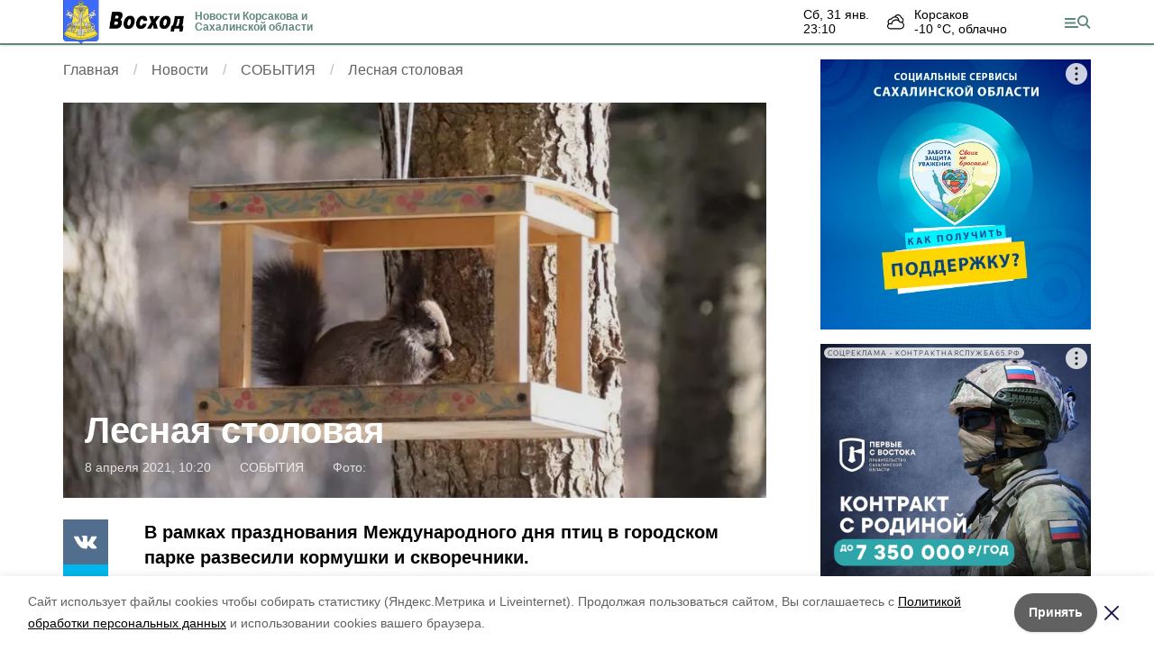

--- FILE ---
content_type: text/html; charset=utf-8
request_url: https://xn--65-dlci3cau6a.xn--p1ai/news/events/2021-04-08/lesnaya-stolovaya-322838
body_size: 12431
content:
<!DOCTYPE html><html lang="ru" translate="no"><head><script>window.yaContextCb = window.yaContextCb || []</script><script src="https://yandex.ru/ads/system/context.js" async=""></script><meta charSet="utf-8"/><script>(window.smiq = window.smiq || []).push();</script><link rel="icon" href="https://xn--65-dlci3cau6a.xn--p1ai/attachments/33a8eed5ea0d725170c50961020c07992a0e11a3/store/23508c549e9bfb4f5818aeeb257e8914e8147e45640d0de85e508169886c/%D0%92%D0%BE%D1%81%D1%85%D0%BE%D0%B465_favicon.ico" type="image/x-icon"/><style>:root {
            --active-color: #5e877d;
            --active-color-red: 94;
            --active-color-green: 135;
            --active-color-blue: 125;
            --links-color: #5199FF}</style><meta name="viewport" content="width=1250"/><meta name="robots" content="max-image-preview:large"/><meta name="yandex-verification" content="bf109cf0dd9b7b0f"/><meta name="google-site-verification" content="s5VCy2P4Vf2GQEOIotsnrp7g8j2EmnXEjfcP0jyiPLA"/><meta property="og:url" content="https://xn--65-dlci3cau6a.xn--p1ai/news/events/2021-04-08/lesnaya-stolovaya-322838"/><meta property="og:type" content="article"/><link rel="canonical" href="https://xn--65-dlci3cau6a.xn--p1ai/news/events/2021-04-08/lesnaya-stolovaya-322838"/><meta name="keywords" content="Сахалин, Курилы, Корсаков, Сахалинская область, новости, происшествия, политика, экономика"/><title>Лесная столовая</title><meta property="og:title" content="Лесная столовая"/><meta property="og:description" content="В рамках празднования Международного дня птиц в городском парке развесили кормушки и скворечники."/><meta name="description" content="В рамках празднования Международного дня птиц в городском парке развесили кормушки и скворечники."/><meta name="twitter:card" content="summary_large_image"/><meta name="twitter:image" content="https://xn--65-dlci3cau6a.xn--p1ai/attachments/8b30d8d9b0dac4083084d0afafbc9dab7b78b216/store/crop/0/53/1024/576/800/0/0/0/3a8f18d6a7dec3a0cee846004b4284288890b628228670d99491e70241f1/3a8f18d6a7dec3a0cee846004b4284288890b628228670d99491e70241f1.webp"/><meta property="vk:image" content="/attachments/8b30d8d9b0dac4083084d0afafbc9dab7b78b216/store/crop/0/53/1024/576/800/0/0/0/3a8f18d6a7dec3a0cee846004b4284288890b628228670d99491e70241f1/3a8f18d6a7dec3a0cee846004b4284288890b628228670d99491e70241f1.webp"/><meta property="twitter:image" content="/attachments/8b30d8d9b0dac4083084d0afafbc9dab7b78b216/store/crop/0/53/1024/576/800/0/0/0/3a8f18d6a7dec3a0cee846004b4284288890b628228670d99491e70241f1/3a8f18d6a7dec3a0cee846004b4284288890b628228670d99491e70241f1.webp"/><meta property="og:image" content="/attachments/8b30d8d9b0dac4083084d0afafbc9dab7b78b216/store/crop/0/53/1024/576/800/0/0/0/3a8f18d6a7dec3a0cee846004b4284288890b628228670d99491e70241f1/3a8f18d6a7dec3a0cee846004b4284288890b628228670d99491e70241f1.webp"/><link rel="amphtml" href="https://xn--65-dlci3cau6a.xn--p1ai/news/events/2021-04-08/lesnaya-stolovaya-322838?amp=1"/><meta name="next-head-count" content="22"/><link rel="preload" href="/_next/static/css/de4096dd5eb11478.css" as="style"/><link rel="stylesheet" href="/_next/static/css/de4096dd5eb11478.css" data-n-g=""/><link rel="preload" href="/_next/static/css/6414f302e2e94ccf.css" as="style"/><link rel="stylesheet" href="/_next/static/css/6414f302e2e94ccf.css" data-n-p=""/><noscript data-n-css=""></noscript><script defer="" nomodule="" src="/_next/static/chunks/polyfills-5cd94c89d3acac5f.js"></script><script defer="" src="/_next/static/chunks/1918.633a8afb016d533e.js"></script><script src="/_next/static/chunks/webpack-f28888b0a171f1d1.js" defer=""></script><script src="/_next/static/chunks/framework-568b840ecff66744.js" defer=""></script><script src="/_next/static/chunks/main-b3fb2db701131c64.js" defer=""></script><script src="/_next/static/chunks/pages/_app-065a702d85c4133e.js" defer=""></script><script src="/_next/static/chunks/6494-ca74cae10c649906.js" defer=""></script><script src="/_next/static/chunks/1729-096ded6f34541eb3.js" defer=""></script><script src="/_next/static/chunks/8420-d4c752df935386d9.js" defer=""></script><script src="/_next/static/chunks/9108-4d75816dd5fd1450.js" defer=""></script><script src="/_next/static/chunks/pages/news/%5Brubric%5D/%5Bdate%5D/%5Bslug%5D-155651f6efe69ef3.js" defer=""></script><script src="/_next/static/vyONaT8uzIH1UMECvk0FA/_buildManifest.js" defer=""></script><script src="/_next/static/vyONaT8uzIH1UMECvk0FA/_ssgManifest.js" defer=""></script><script src="/_next/static/vyONaT8uzIH1UMECvk0FA/_middlewareManifest.js" defer=""></script></head><body data-desktop="1"><div id="__next"><div class="Topline_topline__K_Puu"><div class="container Topline_toplineContainer__5knLr"><div class="flex items-center"><a class="Topline_logo__jPjtC" href="/"><img src="https://xn--65-dlci3cau6a.xn--p1ai/attachments/fc9c4e35aa2a3a29c03ca8d6e6142b97f9dc34ca/store/05ad2eee388062d55f7a68ed419c0b3823cc0dbec624585ebda8b63f3a81/%D0%92%D0%BE%D1%81%D1%85%D0%BE%D0%B465_logo.png" alt="Восход"/></a><a href="/"><div class="Topline_slogan__bnhhE">Новости Корсакова и Сахалинской области</div></a></div><div class="flex items-center"><div class=""><div class="flex lg:mr-16 leading-tight text-sm"><div class="mr-5 "><div class="first-letter:capitalize">сб, 31 янв.</div><div class="font-medium">23:10</div></div><div class="WeatherWidget_icon__bSe7F" data-icon="clouds"><div>Корсаков</div><div class="font-medium">-10<!-- --> °С, <!-- -->облачно</div></div></div></div><button type="button" class="Topline_menuTrigger__Pa86v"></button></div></div></div><div class="flex justify-center" data-slug="banner_1" data-provider="adfox"></div><div class="Layout_layout__sE9jW"><button class="fixed right-4 bottom-4 text-white bg-active font-medium text-lg py-2 px-4" style="z-index:2">Лента новостей</button><div id="matter-0"><section class="cols"><div><nav aria-label="breadcrumb"><ol class="Breadcrumbs_breadcrumbs__uFbGd" itemscope="" itemType="https://schema.org/BreadcrumbList"><li class="Breadcrumbs_breadcrumb__msZPM" itemProp="itemListElement" itemscope="" itemType="https://schema.org/ListItem"><a itemProp="item" href="/"><span itemProp="name">Главная</span></a><meta itemProp="position" content="1"/></li><li class="Breadcrumbs_breadcrumb__msZPM" itemProp="itemListElement" itemscope="" itemType="https://schema.org/ListItem"><a itemProp="item" href="/news"><span itemProp="name">Новости</span></a><meta itemProp="position" content="2"/></li><li class="Breadcrumbs_breadcrumb__msZPM" itemProp="itemListElement" itemscope="" itemType="https://schema.org/ListItem"><a itemProp="item" href="/news/events"><span itemProp="name">СОБЫТИЯ</span></a><meta itemProp="position" content="3"/></li><li class="Breadcrumbs_breadcrumb__msZPM" itemProp="itemListElement" itemscope="" itemType="https://schema.org/ListItem"><span itemProp="name">Лесная столовая</span><meta itemProp="position" content="4"/></li></ol></nav><div class="TopImage_top__VrxMK"><div class="TopImage_imgContainer__Za_2P"><div><div style="filter:brightness(90%)" class="relative overflow-hidden h-0 pb-[56.25%] bg-gray-100"><img src="/attachments/8b30d8d9b0dac4083084d0afafbc9dab7b78b216/store/crop/0/53/1024/576/800/0/0/0/3a8f18d6a7dec3a0cee846004b4284288890b628228670d99491e70241f1/3a8f18d6a7dec3a0cee846004b4284288890b628228670d99491e70241f1.webp" alt="Лесная столовая" loading="eager" class="absolute left-0 top-0 w-full h-full object-cover" style="filter:blur(10px)"/><img src="/attachments/8b30d8d9b0dac4083084d0afafbc9dab7b78b216/store/crop/0/53/1024/576/800/0/0/0/3a8f18d6a7dec3a0cee846004b4284288890b628228670d99491e70241f1/3a8f18d6a7dec3a0cee846004b4284288890b628228670d99491e70241f1.webp" alt="Лесная столовая" loading="eager" class="absolute left-0 top-0 w-full h-full object-center object-contain"/></div></div><script type="application/ld+json">{"@context":"https://schema.org","@type":"ImageObject","contentUrl":"https://xn--65-dlci3cau6a.xn--p1ai/attachments/f6fb86d23d896ccb75650e3189e8ce97a9fa0289/store/crop/0/53/1024/576/1600/0/0/0/3a8f18d6a7dec3a0cee846004b4284288890b628228670d99491e70241f1/3a8f18d6a7dec3a0cee846004b4284288890b628228670d99491e70241f1.webp","representativeOfPage":true,"caption":"Лесная столовая","creator":{"@type":"Organization","name":"Информационный портал Восход"},"copyrightHolder":{"@type":"Organization","name":"Информационный портал Восход"},"creditText":"Фото: Восход","uploadDate":"2021-04-08","width":1600,"height":900}</script><div class="TopImage_text__3mlEz"><h1 class="TopImage_title__nR0wM">Лесная столовая</h1><div class="TopImage_meta__3pOZc"><span>8 апреля 2021, 10:20</span><span>СОБЫТИЯ</span><div><span>Фото: <!-- --> <!-- --> </span></div></div></div></div></div><div class="cm-content-cols"><div class="SingleMatter_stickyBlock__pFHYm"><div class="SingleMatter_controlBlock__6X6_o"><div class="Share_share__PseDP"><div><button type="button" class="Share_item___A_F4  Share_vk__C9V3k"></button><button type="button" class="Share_item___A_F4  Share_tw__Xr_Ml"></button><button type="button" class="Share_item___A_F4  Share_ok__5gAEO"></button><button type="button" class="Share_item___A_F4  Share_wa__qv5a0"></button><button type="button" class="Share_item___A_F4  Share_max__n4We7"></button></div></div></div></div><div><h2 class="cm-subtitle">В рамках празднования Международного дня птиц в городском парке развесили кормушки и скворечники.</h2><div><div class="mb-6"><div class="Common_common__MfItd"><span>Трудолюбивые школьники помогают обитателям леса. Так, 31 марта в лесо­парковой зоне обновлены 8 кормушек и 8 скворечников, которые пришли на смену поломанным и непригодным. Ори­гинальные «птичьи домики» появились в парке культуры и отдыха еще в прошлом году. В рамках экологического конкурса «Лесная столовая» руками жителей изго­товлено 170 работ, которые постепенно сменяют друг друга. Совместную эколо­гическую акцию провели работники уч­реждения и школьные трудовые бригады. </span></div></div><div class="mb-6"><div class="Common_common__MfItd"><span>– Так дети и подростки познают окру­жающий мир, становятся более от­ветственными и понимают, что вносят свой вклад в доброе дело. Ведь любить природу – это не только восхищаться ее красотой, но и относиться к ней бе­режно, уважительно, созидательно, – отметила культорганизатор парка Юлия Морозова.</span></div></div><div class="mb-6"><div class="Common_common__MfItd"><span>Свои весенние каникулы пятеро школь­ников решили провести с пользой. По направлению от Корсаковского центра занятости населения они трудоустрои­лись в парк, где оказывали посильную помощь. Ребята собирали мусор, расчи­щали снег на клумбах, чтобы растениям было легче пробиться, а также заботи­лись о наполнении птичьих кормушек.</span></div></div><div class="mb-6"><div class="Common_common__MfItd"><span>Каждый день, прежде чем приступить к выполнению своих обязанностей, со школьниками проводят инструктаж по соблюдению техники безопасности, а также беседы на экологические темы.</span></div></div><div class="mb-6"><div class="Common_common__MfItd"><span>– Я работаю с четырнадцати лет, но в основном летом. В этом году решила и время весенних каникул задействовать. Считаю, что это хорошая возможность не только заработать деньги, но и быть полезной. В парке я тружусь впервые, мне нравится, что мы находимся на свежем воздухе и заботимся о братьях наших меньших, облагораживаем тер­риторию, – делится одиннадцатикласс­ница вечерней школы Полина Токар.</span></div></div><div class="mb-6"><div class="Common_common__MfItd"><span>Скворечники и кормушки развешены по всей территории парка. Закреплены они на веревках, чтобы не навредить деревьям. После того как все лесные «домики» нашли свое место, их напол­нили семенами и орехами. По просьбе жителей округа разработан и установ­лен стенд, где представлена полезная информация о том, чем можно кормить птиц и белок. </span></div></div><div class="mb-6"><div class="Common_common__MfItd"><span><em>Ксения БЕСПОЛУДЕННОВА</em></span></div></div></div><div class="my-4 text-sm"><span class="mr-2">Авторы:</span><span class="mr-2">ADMIN admin</span></div><div class="my-6 flex flex-col gap-6"><div class="flex gap-4 items-center justify-between"><div>Понравилась статья?</div><div class="flex items-center gap-1"><svg width="20" height="20" viewBox="0 0 24 24" fill="#f5bc12" stroke="#f5bc12" stroke-width="2" stroke-linecap="round" stroke-linejoin="round"><path d="M11.525 2.295a.53.53 0 0 1 .95 0l2.31 4.679a2.123 2.123 0 0 0 1.595 1.16l5.166.756a.53.53 0 0 1 .294.904l-3.736 3.638a2.123 2.123 0 0 0-.611 1.878l.882 5.14a.53.53 0 0 1-.771.56l-4.618-2.428a2.122 2.122 0 0 0-1.973 0L6.396 21.01a.53.53 0 0 1-.77-.56l.881-5.139a2.122 2.122 0 0 0-.611-1.879L2.16 9.795a.53.53 0 0 1 .294-.906l5.165-.755a2.122 2.122 0 0 0 1.597-1.16z"></path></svg><svg width="20" height="20" viewBox="0 0 24 24" fill="#f5bc12" stroke="#f5bc12" stroke-width="2" stroke-linecap="round" stroke-linejoin="round"><path d="M11.525 2.295a.53.53 0 0 1 .95 0l2.31 4.679a2.123 2.123 0 0 0 1.595 1.16l5.166.756a.53.53 0 0 1 .294.904l-3.736 3.638a2.123 2.123 0 0 0-.611 1.878l.882 5.14a.53.53 0 0 1-.771.56l-4.618-2.428a2.122 2.122 0 0 0-1.973 0L6.396 21.01a.53.53 0 0 1-.77-.56l.881-5.139a2.122 2.122 0 0 0-.611-1.879L2.16 9.795a.53.53 0 0 1 .294-.906l5.165-.755a2.122 2.122 0 0 0 1.597-1.16z"></path></svg><svg width="20" height="20" viewBox="0 0 24 24" fill="#f5bc12" stroke="#f5bc12" stroke-width="2" stroke-linecap="round" stroke-linejoin="round"><path d="M11.525 2.295a.53.53 0 0 1 .95 0l2.31 4.679a2.123 2.123 0 0 0 1.595 1.16l5.166.756a.53.53 0 0 1 .294.904l-3.736 3.638a2.123 2.123 0 0 0-.611 1.878l.882 5.14a.53.53 0 0 1-.771.56l-4.618-2.428a2.122 2.122 0 0 0-1.973 0L6.396 21.01a.53.53 0 0 1-.77-.56l.881-5.139a2.122 2.122 0 0 0-.611-1.879L2.16 9.795a.53.53 0 0 1 .294-.906l5.165-.755a2.122 2.122 0 0 0 1.597-1.16z"></path></svg><svg width="20" height="20" viewBox="0 0 24 24" fill="#f5bc12" stroke="#f5bc12" stroke-width="2" stroke-linecap="round" stroke-linejoin="round"><path d="M11.525 2.295a.53.53 0 0 1 .95 0l2.31 4.679a2.123 2.123 0 0 0 1.595 1.16l5.166.756a.53.53 0 0 1 .294.904l-3.736 3.638a2.123 2.123 0 0 0-.611 1.878l.882 5.14a.53.53 0 0 1-.771.56l-4.618-2.428a2.122 2.122 0 0 0-1.973 0L6.396 21.01a.53.53 0 0 1-.77-.56l.881-5.139a2.122 2.122 0 0 0-.611-1.879L2.16 9.795a.53.53 0 0 1 .294-.906l5.165-.755a2.122 2.122 0 0 0 1.597-1.16z"></path></svg><svg width="20" height="20" viewBox="0 0 24 24" fill="transparent" stroke="#f5bc12" stroke-width="2" stroke-linecap="round" stroke-linejoin="round"><path d="M11.525 2.295a.53.53 0 0 1 .95 0l2.31 4.679a2.123 2.123 0 0 0 1.595 1.16l5.166.756a.53.53 0 0 1 .294.904l-3.736 3.638a2.123 2.123 0 0 0-.611 1.878l.882 5.14a.53.53 0 0 1-.771.56l-4.618-2.428a2.122 2.122 0 0 0-1.973 0L6.396 21.01a.53.53 0 0 1-.77-.56l.881-5.139a2.122 2.122 0 0 0-.611-1.879L2.16 9.795a.53.53 0 0 1 .294-.906l5.165-.755a2.122 2.122 0 0 0 1.597-1.16z"></path></svg><div class="text-sm text-gray-500 pl-2">по оценке <!-- -->3<!-- --> <!-- -->пользователей</div></div></div><div class="grid grid-cols-5 gap-4"><button type="button" class="rounded text-center border border-gray-300 p-1 transition-colors hover:bg-gray-100 disabled:pointer-events-none">5</button><button type="button" class="rounded text-center border border-gray-300 p-1 transition-colors hover:bg-gray-100 disabled:pointer-events-none">4</button><button type="button" class="rounded text-center border border-gray-300 p-1 transition-colors hover:bg-gray-100 disabled:pointer-events-none">3</button><button type="button" class="rounded text-center border border-gray-300 p-1 transition-colors hover:bg-gray-100 disabled:pointer-events-none">2</button><button type="button" class="rounded text-center border border-gray-300 p-1 transition-colors hover:bg-gray-100 disabled:pointer-events-none">1</button></div></div><div></div></div></div></div><div><div class="top-sticky"><div class="mb-4" data-slug="banner_2" data-provider="adfox"></div><div data-slug="banner_3" data-provider="adfox"></div></div></div></section><div class="smi24informer smi24auto" data-smi-blockid="19794"></div><div></div><div class="flex justify-center mb-4" data-slug="banner_4" data-provider="adfox"></div></div><div></div></div><footer class="page-footer Footer_footer__RSgPB"><div class="container relative"><div class="Footer_ageIcon__zAuoe"><span class="relative left-[-2px]">18</span></div><div class="Footer_contentContainer__TWhUo "><div class="Footer_cols__l40nu"><div><div class="mb-2">Мы в соцсетях</div><div class="Footer_socials__Qzqma"><a href="https://vk.com/voshodnews" class="Footer_social__2YhpR Footer_vk__6rR6J"></a><a href="https://t.me/voshodnews" class="Footer_social__2YhpR Footer_telegram__tUYi0"></a><a href="https://ok.ru/voshodnews" class="Footer_social__2YhpR Footer_ok__4GpLo"></a><a href="https://dzen.ru/voshod65" class="Footer_social__2YhpR Footer_zen__jkhrX"></a></div></div></div><div class="Footer_text__5oNo0">
<p>Сетевое издание «Восход65.рф»</p>
<p>Учредитель — МАУ «Восход» Корсаковского муниципального округа Сахалинской области.</p>
<p>E-mail: <a href="kgo.maurgv@sakhalin.gov.ru">kgo.maurgv@sakhalin.gov.ru</a></p>
<p>Адрес редакции: 694020, г. Корсаков, ул. Советская, 20.</p>
<p>Главный редактор ВОЖЖОВА З. В. Тел. 4-18-18</p>

<p>За достоверность рекламной информации редакция ответственности не несет.</p>
<p>Мнение коллектива редакции может не совпадать с мнением автора публикуемого материала.</p>

<p>Эл № ФС77-86848 от 04.03.2024 г.</p>
<p>Зарегистрировано Федеральной службой по надзору в сфере связи, информационных технологий и массовых коммуникаций (Роскомнадзор)</p>
<p><a href="/pages/ob-ispolzovanii-personalnykh-dannykh"> Политика по обработке персональных данных</a></p></div></div></div></footer></div><script id="__NEXT_DATA__" type="application/json">{"props":{"pageProps":{"initialMatters":[{"id":322838,"title":"Лесная столовая","lead":"В рамках празднования Международного дня птиц в городском парке развесили кормушки и скворечники.","is_promo":false,"show_authors":true,"published_at":"2021-04-08T10:20:00.000+11:00","noindex_text":null,"platform_id":18,"lightning":false,"registration_area":"bashkortostan","is_partners_matter":false,"is_exclusive":false,"has_video":false,"has_audio":null,"has_gallery":false,"images_count":1,"erid":null,"kind":"news_item","kind_path":"/news","image":{"author":null,"source":null,"description":null,"width":1024,"height":576,"url":"/attachments/8b30d8d9b0dac4083084d0afafbc9dab7b78b216/store/crop/0/53/1024/576/800/0/0/0/3a8f18d6a7dec3a0cee846004b4284288890b628228670d99491e70241f1/3a8f18d6a7dec3a0cee846004b4284288890b628228670d99491e70241f1.webp","image_90":"/attachments/fbad80f18c5e8867d96e784c9a24d507ee05cbec/store/crop/0/53/1024/576/90/0/0/0/3a8f18d6a7dec3a0cee846004b4284288890b628228670d99491e70241f1/3a8f18d6a7dec3a0cee846004b4284288890b628228670d99491e70241f1.webp","image_250":"/attachments/9816151b1e7275e695ab89483e3459cedbc677f7/store/crop/0/53/1024/576/250/0/0/0/3a8f18d6a7dec3a0cee846004b4284288890b628228670d99491e70241f1/3a8f18d6a7dec3a0cee846004b4284288890b628228670d99491e70241f1.webp","image_800":"/attachments/8b30d8d9b0dac4083084d0afafbc9dab7b78b216/store/crop/0/53/1024/576/800/0/0/0/3a8f18d6a7dec3a0cee846004b4284288890b628228670d99491e70241f1/3a8f18d6a7dec3a0cee846004b4284288890b628228670d99491e70241f1.webp","image_1600":"/attachments/f6fb86d23d896ccb75650e3189e8ce97a9fa0289/store/crop/0/53/1024/576/1600/0/0/0/3a8f18d6a7dec3a0cee846004b4284288890b628228670d99491e70241f1/3a8f18d6a7dec3a0cee846004b4284288890b628228670d99491e70241f1.webp","apply_blackout":0},"path":"/news/events/2021-04-08/lesnaya-stolovaya-322838","rubric_title":"СОБЫТИЯ","rubric_path":"/news/events","type":"Новость","authors":["ADMIN admin"],"platform_title":"Восход","platform_host":"https://xn--65-dlci3cau6a.xn--p1ai","meta_information_attributes":{"id":322742,"title":"Лесная столовая","description":"В рамках празднования Международного дня птиц в городском парке развесили кормушки и скворечники.","keywords":null},"votes_count":3,"rating":4.4,"opengraph_image":"/attachments/2c9d3840ebeafbd327069213b55dc33b7e89e25d/store/3a8f18d6a7dec3a0cee846004b4284288890b628228670d99491e70241f1/123.png","content_blocks":[{"position":1,"kind":"common","text":"\u003cspan\u003eТрудолюбивые школьники помогают обитателям леса. Так, 31 марта в лесо\u0026shy;парковой зоне обновлены 8 кормушек и 8 скворечников, которые пришли на смену поломанным и непригодным. Ори\u0026shy;гинальные \u0026laquo;птичьи домики\u0026raquo; появились в парке культуры и отдыха еще в прошлом году. В рамках экологического конкурса \u0026laquo;Лесная столовая\u0026raquo; руками жителей изго\u0026shy;товлено 170 работ, которые постепенно сменяют друг друга. Совместную эколо\u0026shy;гическую акцию провели работники уч\u0026shy;реждения и школьные трудовые бригады. \u003c/span\u003e"},{"position":2,"kind":"common","text":"\u003cspan\u003e\u0026ndash; Так дети и подростки познают окру\u0026shy;жающий мир, становятся более от\u0026shy;ветственными и понимают, что вносят свой вклад в доброе дело. Ведь любить природу \u0026ndash; это не только восхищаться ее красотой, но и относиться к ней бе\u0026shy;режно, уважительно, созидательно, \u0026ndash; отметила культорганизатор парка Юлия Морозова.\u003c/span\u003e"},{"position":3,"kind":"common","text":"\u003cspan\u003eСвои весенние каникулы пятеро школь\u0026shy;ников решили провести с пользой. По направлению от Корсаковского центра занятости населения они трудоустрои\u0026shy;лись в парк, где оказывали посильную помощь. Ребята собирали мусор, расчи\u0026shy;щали снег на клумбах, чтобы растениям было легче пробиться, а также заботи\u0026shy;лись о наполнении птичьих кормушек.\u003c/span\u003e"},{"position":4,"kind":"common","text":"\u003cspan\u003eКаждый день, прежде чем приступить к выполнению своих обязанностей, со школьниками проводят инструктаж по соблюдению техники безопасности, а также беседы на экологические темы.\u003c/span\u003e"},{"position":5,"kind":"common","text":"\u003cspan\u003e\u0026ndash; Я работаю с четырнадцати лет, но в основном летом. В этом году решила и время весенних каникул задействовать. Считаю, что это хорошая возможность не только заработать деньги, но и быть полезной. В парке я тружусь впервые, мне нравится, что мы находимся на свежем воздухе и заботимся о братьях наших меньших, облагораживаем тер\u0026shy;риторию, \u0026ndash; делится одиннадцатикласс\u0026shy;ница вечерней школы Полина Токар.\u003c/span\u003e"},{"position":6,"kind":"common","text":"\u003cspan\u003eСкворечники и кормушки развешены по всей территории парка. Закреплены они на веревках, чтобы не навредить деревьям. После того как все лесные \u0026laquo;домики\u0026raquo; нашли свое\u0026nbsp;место, их напол\u0026shy;нили семенами и орехами. По просьбе жителей округа разработан и установ\u0026shy;лен стенд, где представлена полезная информация о том, чем можно кормить птиц и белок. \u003c/span\u003e"},{"position":7,"kind":"common","text":"\u003cspan\u003e\u003cem\u003eКсения БЕСПОЛУДЕННОВА\u003c/em\u003e\u003c/span\u003e"}],"poll":null,"official_comment":null,"tags":[],"schema_org":[{"@context":"https://schema.org","@type":"Organization","url":"https://xn--65-dlci3cau6a.xn--p1ai","logo":"/attachments/fc9c4e35aa2a3a29c03ca8d6e6142b97f9dc34ca/store/05ad2eee388062d55f7a68ed419c0b3823cc0dbec624585ebda8b63f3a81/%D0%92%D0%BE%D1%81%D1%85%D0%BE%D0%B465_logo.png"},{"@context":"https://schema.org","@type":"BreadcrumbList","itemListElement":[{"@type":"ListItem","position":1,"name":"Новость","item":{"name":"Новость","@id":"https://xn--65-dlci3cau6a.xn--p1ai/news"}},{"@type":"ListItem","position":2,"name":"СОБЫТИЯ","item":{"name":"СОБЫТИЯ","@id":"https://xn--65-dlci3cau6a.xn--p1ai/news/events"}}]},{"@context":"http://schema.org","@type":"NewsArticle","mainEntityOfPage":{"@type":"WebPage","@id":"https://xn--65-dlci3cau6a.xn--p1ai/news/events/2021-04-08/lesnaya-stolovaya-322838"},"headline":"Лесная столовая","genre":"СОБЫТИЯ","url":"https://xn--65-dlci3cau6a.xn--p1ai/news/events/2021-04-08/lesnaya-stolovaya-322838","description":"В рамках празднования Международного дня птиц в городском парке развесили кормушки и скворечники.","text":" Трудолюбивые школьники помогают обитателям леса. Так, 31 марта в лесо­парковой зоне обновлены 8 кормушек и 8 скворечников, которые пришли на смену поломанным и непригодным. Ори­гинальные «птичьи домики» появились в парке культуры и отдыха еще в прошлом году. В рамках экологического конкурса «Лесная столовая» руками жителей изго­товлено 170 работ, которые постепенно сменяют друг друга. Совместную эколо­гическую акцию провели работники уч­реждения и школьные трудовые бригады.  – Так дети и подростки познают окру­жающий мир, становятся более от­ветственными и понимают, что вносят свой вклад в доброе дело. Ведь любить природу – это не только восхищаться ее красотой, но и относиться к ней бе­режно, уважительно, созидательно, – отметила культорганизатор парка Юлия Морозова. Свои весенние каникулы пятеро школь­ников решили провести с пользой. По направлению от Корсаковского центра занятости населения они трудоустрои­лись в парк, где оказывали посильную помощь. Ребята собирали мусор, расчи­щали снег на клумбах, чтобы растениям было легче пробиться, а также заботи­лись о наполнении птичьих кормушек. Каждый день, прежде чем приступить к выполнению своих обязанностей, со школьниками проводят инструктаж по соблюдению техники безопасности, а также беседы на экологические темы. – Я работаю с четырнадцати лет, но в основном летом. В этом году решила и время весенних каникул задействовать. Считаю, что это хорошая возможность не только заработать деньги, но и быть полезной. В парке я тружусь впервые, мне нравится, что мы находимся на свежем воздухе и заботимся о братьях наших меньших, облагораживаем тер­риторию, – делится одиннадцатикласс­ница вечерней школы Полина Токар. Скворечники и кормушки развешены по всей территории парка. Закреплены они на веревках, чтобы не навредить деревьям. После того как все лесные «домики» нашли свое место, их напол­нили семенами и орехами. По просьбе жителей округа разработан и установ­лен стенд, где представлена полезная информация о том, чем можно кормить птиц и белок.  Ксения БЕСПОЛУДЕННОВА","author":{"@type":"Organization","name":"Восход"},"about":[],"image":["/attachments/74ce21089e8ef24f036d3febd5dd827c5e8dd57e/store/crop/0/53/1024/576/0/0/0/0/3a8f18d6a7dec3a0cee846004b4284288890b628228670d99491e70241f1/3a8f18d6a7dec3a0cee846004b4284288890b628228670d99491e70241f1.webp"],"datePublished":"2021-04-08T10:20:00.000+11:00","dateModified":"2021-12-18T11:23:31.200+11:00","publisher":{"@type":"Organization","name":"Восход","logo":{"@type":"ImageObject","url":"/attachments/fc9c4e35aa2a3a29c03ca8d6e6142b97f9dc34ca/store/05ad2eee388062d55f7a68ed419c0b3823cc0dbec624585ebda8b63f3a81/%D0%92%D0%BE%D1%81%D1%85%D0%BE%D0%B465_logo.png"}}}],"story":null,"title_above_image":false,"counters":{"google_analytics_id":"UA-213639300-15","google_tag_id":null,"yandex_metrika_id":"86813905","liveinternet_counter_id":"riasakh"}}]},"platform":{"meta_information_attributes":{"id":315089,"title":"Новости Корсакова и Сахалинской области - главные новости на сегодня Восход","description":"Новости Корсакова и Сахалинской области - главные новости восход65.рф","keywords":"Сахалин, Курилы, Корсаков, Сахалинская область, новости, происшествия, политика, экономика"},"id":18,"title":"Восход","domain":"xn--65-dlci3cau6a.xn--p1ai","hostname":"https://xn--65-dlci3cau6a.xn--p1ai","color":"#5e877d","links_color":"#5199FF","exclusive_color":null,"language":"rus","template":"sakhalin_local","weather_data":{"desc":"Clouds","temp":-9.09,"date":"2026-01-31T11:01:22+00:00"},"vrf_counter_id":"null","vrf_teaser_id":"null","tv_popular_shows_enabled":"false","seo_title_mask":"\u003cquery\u003e","seo_description_mask":"Читайте последние актуальные новости главных событий Сахалина на тему \"\u003cquery\u003e\" в ленте новостей на сайте \u003csite_name\u003e","footer_text":"\u003cp\u003e2015—2021 Общественно - политическая газета «Восход»\nАдрес редакции и издательства: 694020, г. Корсаков, ул. Советская, 20\nГлавный редактор Вожжова Зоя Владимировна, телефон +7 (42435) 4–18–18\nvoshod_korsakov@mail.ru\u003c/p\u003e\u003cp\u003eПодписные индексы:\n00022 ­ “Восход”(без приложения);\n00035 ­ “Восход” (с приложением);\n00023 ­ “Восход” (для категорий УВОВ);\nПеререгистрировано Управлением Федеральной службы по надзору в сфере связи, информационных технологий и массовых коммуникаций по ДФО\nЗа достоверность рекламной информации редакция ответственности не несет. Мнение коллектива редакции может не совпадать с мнением автора публикуемого материала.\u003c/p\u003e\u003cp\u003eСвидетельство о регистрации СМИ ПИ № ТУ 27 - 00740 от 19.11.2020\u003c/p\u003e\u003cp\u003eУчредитель — МАУ «Восход» Корсаковского городского округа Сахалинской области.\nИздается с 23 марта 1948 г.\u003c/p\u003e","footer_column_first":"\u003c!-- Вставьте ваш текст для первой колонки здесь --\u003e\n\u003cp\u003eСетевое издание \u0026laquo;Восход65.рф\u0026raquo;\u003c/p\u003e\n\u003cp\u003eУчредитель \u0026mdash; МАУ \u0026laquo;Восход\u0026raquo; Корсаковского муниципального округа Сахалинской области.\u003c/p\u003e\n\u003cp\u003eE-mail: \u003ca href=\"kgo.maurgv@sakhalin.gov.ru\"\u003ekgo.maurgv@sakhalin.gov.ru\u003c/a\u003e\u003c/p\u003e\n\u003cp\u003eАдрес редакции: 694020, г. Корсаков, ул. Советская, 20.\u003c/p\u003e\n\u003cp\u003eГлавный редактор ВОЖЖОВА З.\u0026nbsp;В.\u0026nbsp;Тел. 4-18-18\u003c/p\u003e\n\u003c!-- Вставьте ваш текст для второй колонки здесь --\u003e\n\u003cp\u003eЗа\u0026nbsp;достоверность рекламной информации редакция ответственности не\u0026nbsp;несет.\u003c/p\u003e\n\u003cp\u003eМнение коллектива редакции может не\u0026nbsp;совпадать с\u0026nbsp;мнением автора публикуемого материала.\u003c/p\u003e\n\u003c!-- Вставьте ваш текст для третьей колонки здесь --\u003e\n\u003cp\u003eЭл № ФС77-86848 от 04.03.2024 г.\u003c/p\u003e\n\u003cp\u003eЗарегистрировано Федеральной службой по надзору в сфере связи, информационных технологий и массовых коммуникаций (Роскомнадзор)\u003c/p\u003e\n\u003cp\u003e\u003ca href=\"/pages/ob-ispolzovanii-personalnykh-dannykh\"\u003e Политика по обработке персональных данных\u003c/a\u003e\u003c/p\u003e","footer_column_second":"","footer_column_third":"","city":"Корсаков","h1_title_on_main_page":"Новости Корсакова и Сахалинской области","age_limit":"18","logo_text":"Новости Корсакова и Сахалинской области","yandex_metrika_id":"86813905","yandex_metrika_id_2":"","google_analytics_id":"UA-213639300-15","google_tag_id":null,"liveinternet_counter_id":"riasakh","rating_mail_counter_id":"","zen_verification":"null","yandex_verification":"bf109cf0dd9b7b0f","google_verification":"s5VCy2P4Vf2GQEOIotsnrp7g8j2EmnXEjfcP0jyiPLA","social_vk":"https://vk.com/voshodnews","social_ok":"https://ok.ru/voshodnews","social_fb":"","social_ig":"","social_twitter":"","social_youtube":"","social_rutube":"","social_telegram":"https://t.me/voshodnews","social_zen":"https://dzen.ru/voshod65","social_rss":"","social_viber":"","social_whatsapp":"","social_max":null,"link_yandex_news":"https://sakhpress.ru","link_google_news":null,"tv_social_vk":"null","tv_social_ok":"null","tv_social_fb":"null","tv_social_ig":"null","tv_social_twitter":"null","tv_social_youtube":"null","tv_social_rutube":"null","tv_social_telegram":"null","tv_social_zen":"null","tv_social_rss":"null","tv_social_viber":"null","tv_social_whatsapp":"null","tv_link_yandex_news":"null","tv_link_google_news":"null","last_news_devices":null,"see_also_devices":null,"best_news_devices":null,"edition_choice_devices":null,"widget_vk_users":"null","widget_vk_feed":"null","widget_ok_users":"null","widget_ok_feed":"null","widget_tg":null,"widget_twitter":"","widget_ig":"","widget_fb":"","logo_desktop_url":"https://xn--65-dlci3cau6a.xn--p1ai/attachments/fc9c4e35aa2a3a29c03ca8d6e6142b97f9dc34ca/store/05ad2eee388062d55f7a68ed419c0b3823cc0dbec624585ebda8b63f3a81/%D0%92%D0%BE%D1%81%D1%85%D0%BE%D0%B465_logo.png","logo_mobile_url":"https://xn--65-dlci3cau6a.xn--p1ai/attachments/0696b8099b9d9551dd1a05f45bf9a7bbf6619642/store/4bb6b0bb6fbb9e7f09ecc1168fff8b72b2b7f17dd2fb94a0e7b601b8821f/%D0%92%D0%BE%D1%81%D1%85%D0%BE%D0%B465_logo.png","logo_tv_url":null,"logo_footer_url":null,"favicon_url":"https://xn--65-dlci3cau6a.xn--p1ai/attachments/33a8eed5ea0d725170c50961020c07992a0e11a3/store/23508c549e9bfb4f5818aeeb257e8914e8147e45640d0de85e508169886c/%D0%92%D0%BE%D1%81%D1%85%D0%BE%D0%B465_favicon.ico","watermark_url":null,"logo_white_url":null,"social_widgets":{"widget_vk_users":"null","widget_vk_feed":"null","widget_ok_users":"null","widget_ok_feed":"null","widget_tg":null,"widget_twitter":"","widget_ig":"","widget_fb":""},"analytics":{"yandex_metrika_id":"86813905","yandex_metrika_id_2":"","google_analytics_id":"UA-213639300-15","google_tag_id":null,"liveinternet_counter_id":"riasakh","rating_mail_counter_id":"","zen_verification":"null","yandex_verification":"bf109cf0dd9b7b0f","google_verification":"s5VCy2P4Vf2GQEOIotsnrp7g8j2EmnXEjfcP0jyiPLA"},"timezone":"Asia/Magadan","announcement":{"title":"Военные хроники","description":null,"url":"https://восход65.рф/story/voennye-hroniki","is_active":false,"image":{"author":null,"source":null,"description":null,"width":706,"height":398,"url":"/attachments/ed5a7a014b9ded1d60992348af48a47cbba0461a/store/crop/60/0/706/398/800/0/0/0/c72c5a5a5d6e795b2431cb0abefbbbaf7fcf708b8745dc406fc1ea4710b1/c72c5a5a5d6e795b2431cb0abefbbbaf7fcf708b8745dc406fc1ea4710b1.webp","image_90":"/attachments/815a3044a406fd7707b32ddda508c708229ff7ca/store/crop/60/0/706/398/90/0/0/0/c72c5a5a5d6e795b2431cb0abefbbbaf7fcf708b8745dc406fc1ea4710b1/c72c5a5a5d6e795b2431cb0abefbbbaf7fcf708b8745dc406fc1ea4710b1.webp","image_250":"/attachments/15dd1c5f4f0e635abe9b4554c3848c32a43608e0/store/crop/60/0/706/398/250/0/0/0/c72c5a5a5d6e795b2431cb0abefbbbaf7fcf708b8745dc406fc1ea4710b1/c72c5a5a5d6e795b2431cb0abefbbbaf7fcf708b8745dc406fc1ea4710b1.webp","image_800":"/attachments/ed5a7a014b9ded1d60992348af48a47cbba0461a/store/crop/60/0/706/398/800/0/0/0/c72c5a5a5d6e795b2431cb0abefbbbaf7fcf708b8745dc406fc1ea4710b1/c72c5a5a5d6e795b2431cb0abefbbbaf7fcf708b8745dc406fc1ea4710b1.webp","image_1600":"/attachments/d098cb9b0d8f96c3c63c33343f3cfb1d75be2657/store/crop/60/0/706/398/1600/0/0/0/c72c5a5a5d6e795b2431cb0abefbbbaf7fcf708b8745dc406fc1ea4710b1/c72c5a5a5d6e795b2431cb0abefbbbaf7fcf708b8745dc406fc1ea4710b1.webp","apply_blackout":0}},"banners":[{"code":"\u003c!-- Yandex.Metrika informer --\u003e\n\u003ca href=\"https://metrika.yandex.ru/stat/?id=86813905\u0026amp;from=informer\"\ntarget=\"_blank\" rel=\"nofollow\"\u003e\u003cimg src=\"https://informer.yandex.ru/informer/86813905/3_1_FFFFFFFF_EFEFEFFF_0_pageviews\"\nstyle=\"width:88px; height:31px; border:0;\" alt=\"Яндекс.Метрика\" title=\"Яндекс.Метрика: данные за сегодня (просмотры, визиты и уникальные посетители)\" class=\"ym-advanced-informer\" data-cid=\"86813905\" data-lang=\"ru\" /\u003e\u003c/a\u003e\n\u003c!-- /Yandex.Metrika informer --\u003e\n\n\u003c!-- Yandex.Metrika counter --\u003e\n\u003cscript type=\"text/javascript\" \u003e\n   (function(m,e,t,r,i,k,a){m[i]=m[i]||function(){(m[i].a=m[i].a||[]).push(arguments)};\n   m[i].l=1*new Date();k=e.createElement(t),a=e.getElementsByTagName(t)[0],k.async=1,k.src=r,a.parentNode.insertBefore(k,a)})\n   (window, document, \"script\", \"https://mc.yandex.ru/metrika/tag.js\", \"ym\");\n\n   ym(86813905, \"init\", {\n        clickmap:true,\n        trackLinks:true,\n        accurateTrackBounce:true,\n        webvisor:true\n   });\n\u003c/script\u003e\n\u003cnoscript\u003e\u003cdiv\u003e\u003cimg src=\"https://mc.yandex.ru/watch/86813905\" style=\"position:absolute; left:-9999px;\" alt=\"\" /\u003e\u003c/div\u003e\u003c/noscript\u003e\n\u003c!-- /Yandex.Metrika counter --\u003e","slug":"analytics","description":"Счетчик","visibility":"both","provider":"adfox"},{"code":"{\"ownerId\":395744,\"containerId\":\"adfox_163965592122553443\",\"params\":{\"pp\":\"bvrc\",\"ps\":\"fjoj\",\"p2\":\"hlgz\"}}","slug":"banner_1","description":"№1. 1170x180","visibility":"desktop","provider":"adfox"},{"code":"{\"ownerId\":395744,\"containerId\":\"adfox_163965592285826476\",\"params\":{\"pp\":\"bvrd\",\"ps\":\"fjoj\",\"p2\":\"hlha\"}}","slug":"banner_2","description":"№2. 300x600-1","visibility":"desktop","provider":"adfox"},{"code":"{\"ownerId\":395744,\"containerId\":\"adfox_163965592382125841\",\"params\":{\"pp\":\"bvre\",\"ps\":\"fjoj\",\"p2\":\"hlha\"}}","slug":"banner_3","description":"№3. 300x600-2","visibility":"desktop","provider":"adfox"},{"code":"{\"ownerId\":395744,\"containerId\":\"adfox_163965592464652086\",\"params\":{\"pp\":\"bvrf\",\"ps\":\"fjoj\",\"p2\":\"hlhb\"}}","slug":"banner_4","description":"№4. 640x360-1","visibility":"desktop","provider":"adfox"},{"code":"{\"ownerId\":395744,\"containerId\":\"adfox_163965592626833128\",\"params\":{\"pp\":\"bvrg\",\"ps\":\"fjoj\",\"p2\":\"hlhb\"}}","slug":"banner_5","description":"№5. 640x360-1","visibility":"desktop","provider":"adfox"},{"code":"{\"ownerId\":395744,\"containerId\":\"adfox_163965592705238426\",\"params\":{\"pp\":\"bvrh\",\"ps\":\"fjoj\",\"p2\":\"hlhc\"}}","slug":"banner_6","description":"№6. 728x90-1","visibility":"desktop","provider":"adfox"},{"code":"{\"ownerId\":395744,\"containerId\":\"adfox_163965592869376389\",\"params\":{\"pp\":\"bvri\",\"ps\":\"fjoj\",\"p2\":\"hlhc\"}}","slug":"banner_7","description":"№7. 728x90-2","visibility":"desktop","provider":"adfox"},{"code":"{\"ownerId\":395744,\"containerId\":\"adfox_163965593039638994\",\"params\":{\"pp\":\"bvrj\",\"ps\":\"fjoj\",\"p2\":\"hlhd\"}}","slug":"m_banner_1","description":"№1. Мобайл 320x100","visibility":"mobile","provider":"adfox"},{"code":"{\"ownerId\":395744,\"containerId\":\"adfox_163965593227536962\",\"params\":{\"pp\":\"bvrk\",\"ps\":\"fjoj\",\"p2\":\"hlhe\"}}","slug":"m_banner_2","description":"№2. Мобайл 300x250","visibility":"mobile","provider":"adfox"},{"code":"{\"ownerId\":395744,\"containerId\":\"adfox_1639655933269372\",\"params\":{\"pp\":\"bvrl\",\"ps\":\"fjoj\",\"p2\":\"hlhf\"}}","slug":"m_banner_3","description":"№3. Мобайл 240x400","visibility":"mobile","provider":"adfox"},{"code":"{\"ownerId\":395744,\"containerId\":\"adfox_163965593504534102\",\"params\":{\"pp\":\"bvrm\",\"ps\":\"fjoj\",\"p2\":\"hlhg\"}}","slug":"m_banner_4","description":"№4. Мобайл 300x300","visibility":"mobile","provider":"adfox"}],"teaser_blocks":[],"global_teaser_blocks":[],"menu_items":[],"rubrics":[{"meta_information_attributes":{"id":334233,"title":null,"description":null,"keywords":null},"title":"КОРОТКО","slug":"short"},{"meta_information_attributes":{"id":456336,"title":null,"description":null,"keywords":null},"title":"АСТРОЛОГИЯ","slug":"astro"},{"meta_information_attributes":{"id":341935,"title":null,"description":null,"keywords":null},"title":"ИСТОРИЯ РАЙОНА","slug":"history"},{"meta_information_attributes":{"id":456342,"title":null,"description":null,"keywords":null},"title":"ПРОИСШЕСТВИЯ","slug":"sos"},{"meta_information_attributes":{"id":333743,"title":null,"description":null,"keywords":null},"title":"АКТУАЛЬНО","slug":"actual"},{"meta_information_attributes":{"id":339039,"title":null,"description":null,"keywords":null},"title":"ОБРАЗОВАНИЕ","slug":"education"},{"meta_information_attributes":{"id":411020,"title":null,"description":null,"keywords":null},"title":"ТЕСТЫ","slug":"tests"},{"meta_information_attributes":{"id":337586,"title":null,"description":null,"keywords":null},"title":"ПОТРЕБИТЕЛЬСКИЙ РЫНОК","slug":"economy"},{"meta_information_attributes":{"id":338085,"title":null,"description":null,"keywords":null},"title":"НАЦИОНАЛЬНЫЕ ПРОЕКТЫ","slug":"nationalprojects"},{"meta_information_attributes":{"id":339047,"title":null,"description":null,"keywords":null},"title":"ТВОРЧЕСТВО","slug":"creativity"},{"meta_information_attributes":{"id":339057,"title":null,"description":null,"keywords":null},"title":"ЗДРАВООХРАНЕНИЕ","slug":"healthcare"},{"meta_information_attributes":{"id":337585,"title":null,"description":null,"keywords":null},"title":"КУЛЬТУРНАЯ ЖИЗНЬ","slug":"culture"},{"meta_information_attributes":{"id":337587,"title":null,"description":null,"keywords":null},"title":"ГОРОДСКАЯ СРЕДА И БЛАГОУСТРОЙСТВО","slug":"landscaping"},{"meta_information_attributes":{"id":339058,"title":null,"description":null,"keywords":null},"title":"ЭКОЛОГИЯ","slug":"ecology"},{"meta_information_attributes":{"id":482646,"title":null,"description":null,"keywords":null},"title":"80-летие Победы","slug":"80-let-pobeda"},{"meta_information_attributes":{"id":472895,"title":null,"description":null,"keywords":null},"title":"СВО","slug":"SVO"},{"meta_information_attributes":{"id":338087,"title":null,"description":null,"keywords":null},"title":"ДОБРЫЕ ДЕЛА","slug":"charity"},{"meta_information_attributes":{"id":473855,"title":null,"description":null,"keywords":null},"title":"БИЗНЕС","slug":"biznes"},{"meta_information_attributes":{"id":326630,"title":null,"description":null,"keywords":null},"title":"БЕЗОПАСНОСТЬ","slug":"safety"},{"meta_information_attributes":{"id":329824,"title":null,"description":null,"keywords":null},"title":"НАШИ ЛЮДИ. НАШ РАЙОН","slug":"peoples"},{"meta_information_attributes":{"id":326627,"title":null,"description":null,"keywords":null},"title":"ДАЧНЫЕ СОВЕТЫ","slug":"dacha"},{"meta_information_attributes":{"id":337584,"title":null,"description":null,"keywords":null},"title":"ВЛАСТЬ И ОБЩЕСТВО","slug":"government"},{"meta_information_attributes":{"id":326628,"title":null,"description":null,"keywords":null},"title":"ПОЛЕЗНЫЕ РЕЦЕПТЫ","slug":"health"},{"meta_information_attributes":{"id":322094,"title":null,"description":null,"keywords":null},"title":"УЛИЦЫ ГОРОДА","slug":"streets"},{"meta_information_attributes":{"id":322092,"title":null,"description":null,"keywords":null},"title":"СПОРТ","slug":"sport"},{"meta_information_attributes":{"id":322090,"title":null,"description":null,"keywords":null},"title":"ОФИЦИАЛЬНО","slug":"officially"},{"meta_information_attributes":{"id":322091,"title":null,"description":null,"keywords":null},"title":"СОБЫТИЯ","slug":"events"},{"meta_information_attributes":{"id":322093,"title":null,"description":null,"keywords":null},"title":"ОБЪЯВЛЕНИЯ","slug":"ads"}],"matter_kinds":[{"id":"news_item","title":"Новость"},{"id":"article","title":"Статья"},{"id":"opinion","title":"Мнение"},{"id":"press_conference","title":"Пресс-конференция"},{"id":"card","title":"Карточки"},{"id":"tilda","title":"Тильда"},{"id":"gallery","title":"Фотогалерея"},{"id":"video","title":"Видео"},{"id":"podcast","title":"Подкаст"},{"id":"infographic","title":"Инфографика"},{"id":"survey","title":"Опрос"},{"id":"test","title":"Тест"},{"id":"personal_test","title":"Персональный тест"},{"id":"persona","title":"Персона"},{"id":"contest","title":"Конкурс"},{"id":"broadcast","title":"Онлайн-трансляция"}],"menu_sections":[{"title":"Топлайн меню","position":0,"section_type":"topline","menu_items":[]},{"title":"Новости","position":0,"section_type":"main","menu_items":[{"title":"ОФИЦИАЛЬНО","url":"/news/officially","position":0,"menu":"top","item_type":"common"},{"title":"СОБЫТИЯ","url":"/news/events","position":1,"menu":"top","item_type":"common"},{"title":"СПОРТ","url":"/news/sport","position":2,"menu":"top","item_type":"common"},{"title":"ОБЪЯВЛЕНИЯ","url":"https://восход65.рф/rubric/ads","position":3,"menu":"top","item_type":"common"},{"title":"НАШИ ЛЮДИ. НАШ РАЙОН","url":"news/peoples","position":4,"menu":"top","item_type":"common"},{"title":"АКТУАЛЬНО","url":"news/actual","position":5,"menu":"top","item_type":"common"},{"title":"ВЛАСТЬ И ОБЩЕСТВО","url":"news/government","position":6,"menu":"top","item_type":"common"},{"title":"КУЛЬТУРНАЯ ЖИЗНЬ","url":"news/culture","position":7,"menu":"top","item_type":"common"},{"title":"ПОТРЕБИТЕЛЬСКИЙ РЫНОК","url":"news/economy","position":8,"menu":"top","item_type":"common"},{"title":"ГОРОДСКАЯ СРЕДА И БЛАГОУСТРОЙСТВО","url":"news/landscaping","position":9,"menu":"top","item_type":"common"}]},{"title":"Топлайн меню","position":0,"section_type":"topline","menu_items":[]},{"title":"Контакты","position":1,"section_type":"main","menu_items":[{"title":"Контакты редакции","url":"/pages/about","position":0,"menu":"top","item_type":"common"},{"title":"Документация","url":"/pages/docvoshod","position":1,"menu":"top","item_type":"common"}]},{"title":"Печатное издание газета «Восход»","position":2,"section_type":"main","menu_items":[{"title":"Структура редакции","url":"/pages/Stryktyra ","position":0,"menu":"top","item_type":"common"},{"title":"Рекламный отдел","url":"/pages/Reklama","position":1,"menu":"top","item_type":"common"},{"title":"Оформить подписку","url":"/pages/Podpiska","position":2,"menu":"top","item_type":"common"},{"title":"Официальная документация","url":"/pages/Docymenty","position":3,"menu":"top","item_type":"common"}]}],"news_feed_promo_blocks":{"promo":[{"position":0},{"position":1},{"position":2},{"position":3},{"position":4},{"position":5}],"popular":[]},"news_feeds":[{"id":40,"title":"Все новости","color":"black","filters":{"platform_ids":[18],"matter_types":[],"rubrics":[],"stories":[]}},{"id":54,"title":"Дача","color":"black","filters":{"platform_ids":[18],"matter_types":[],"rubrics":["dacha"],"stories":[]}},{"id":55,"title":"Рецепты","color":"black","filters":{"platform_ids":[18],"matter_types":[],"rubrics":["health"],"stories":[]}},{"id":56,"title":"Люди","color":"black","filters":{"platform_ids":[18],"matter_types":[],"rubrics":["peoples"],"stories":[]}},{"id":57,"title":"СВО","color":"black","filters":{"platform_ids":[18],"matter_types":[],"rubrics":["SVO"],"stories":[]}}],"tv_channel":null,"finance_quotes":[{"name":"USD","value":"75.7327","change":"-0.2924","updated_at":"2026-01-31T19:01:00.246+11:00"},{"name":"EUR","value":"90.468","change":"-0.5071","updated_at":"2026-01-31T19:01:00.247+11:00"},{"name":"BRO","value":"62.611","change":"0.62","updated_at":"2026-01-09T19:00:28.246+11:00"},{"name":"WTI","value":"58.281","change":"0.52","updated_at":"2026-01-09T19:00:28.247+11:00"}],"promo_blocks":{"top_this_week":[],"top_this_month":[]}},"device":{"isMobile":false,"isDesktop":true},"__N_SSP":true},"page":"/news/[rubric]/[date]/[slug]","query":{"rubric":"events","date":"2021-04-08","slug":"lesnaya-stolovaya-322838"},"buildId":"vyONaT8uzIH1UMECvk0FA","isFallback":false,"dynamicIds":[81918],"gssp":true,"appGip":true,"scriptLoader":[]}</script></body></html>

--- FILE ---
content_type: application/javascript; charset=UTF-8
request_url: https://xn--65-dlci3cau6a.xn--p1ai/_next/static/chunks/webpack-f28888b0a171f1d1.js
body_size: 2938
content:
!function(){"use strict";var e={},t={};function n(c){var r=t[c];if(void 0!==r)return r.exports;var a=t[c]={id:c,loaded:!1,exports:{}},f=!0;try{e[c].call(a.exports,a,a.exports,n),f=!1}finally{f&&delete t[c]}return a.loaded=!0,a.exports}n.m=e,function(){var e=[];n.O=function(t,c,r,a){if(!c){var f=1/0;for(u=0;u<e.length;u++){c=e[u][0],r=e[u][1],a=e[u][2];for(var o=!0,d=0;d<c.length;d++)(!1&a||f>=a)&&Object.keys(n.O).every((function(e){return n.O[e](c[d])}))?c.splice(d--,1):(o=!1,a<f&&(f=a));if(o){e.splice(u--,1);var i=r();void 0!==i&&(t=i)}}return t}a=a||0;for(var u=e.length;u>0&&e[u-1][2]>a;u--)e[u]=e[u-1];e[u]=[c,r,a]}}(),n.n=function(e){var t=e&&e.__esModule?function(){return e.default}:function(){return e};return n.d(t,{a:t}),t},n.d=function(e,t){for(var c in t)n.o(t,c)&&!n.o(e,c)&&Object.defineProperty(e,c,{enumerable:!0,get:t[c]})},n.f={},n.e=function(e){return Promise.all(Object.keys(n.f).reduce((function(t,c){return n.f[c](e,t),t}),[]))},n.u=function(e){return 3632===e?"static/chunks/3632-2934a1e98bf9723a.js":1481===e?"static/chunks/a4c92b5b-8873d9e3e06a0c69.js":1581===e?"static/chunks/1581-e6aefcc6a37e043f.js":2544===e?"static/chunks/d6e1aeb5-e39a159085e7d70e.js":8235===e?"static/chunks/8235-d8f1ca11b6b04f94.js":"static/chunks/"+e+"."+{46:"329620ead4499c86",705:"bf8cad0f94414bb7",1182:"b63ac15f9e4ec701",1183:"3095c317f78ce18c",1836:"83f913cd42353d1a",1918:"633a8afb016d533e",2934:"bf9431238f58c383",3562:"eaede1d54f521626",4264:"e7bdba750195c389",4810:"30582c1761ad146c",5574:"8eb260a738e77968",6042:"10b280bbd7ff0406",6539:"a0fe505ae3df654e",7201:"3fdcdec0f0daa2d5",7367:"6e94b7c16366fbd6",7448:"d3e8fd0e9021f8cd",7455:"d9e1e1c7a26082b0",7619:"3cfb565bb9f94d05",7879:"c3345113bd674f84",8479:"9b703719e1cab107",8524:"0e8822e3afe84f03",9114:"8d8815a4da55547f",9821:"18b2b163ef83af27"}[e]+".js"},n.miniCssF=function(e){return"static/css/"+{705:"3a6b50870dd48c9b",948:"89f72ee2fdcbae06",1163:"0858ab382f8bd702",1182:"3a6b50870dd48c9b",1183:"d86686b1a3b2c260",1290:"6414f302e2e94ccf",1382:"6414f302e2e94ccf",1701:"26c38c5fd2b62cc7",1774:"e6f8e9b17250e352",1916:"89f72ee2fdcbae06",1956:"cd6a2e4b9c15af38",2197:"77cdae49542541cb",2888:"de4096dd5eb11478",2922:"18f872237104ada6",3022:"89f72ee2fdcbae06",3069:"26c38c5fd2b62cc7",3155:"89f72ee2fdcbae06",3367:"aecc9e5e65172811",3430:"89f72ee2fdcbae06",3436:"6fb6ad22f33fe6b8",3562:"1a49467cac32826a",3986:"9dfb5ce28808cca6",4244:"b04dcfa179f7ce89",4810:"cca0037bce8e9978",5060:"89f72ee2fdcbae06",5091:"89f72ee2fdcbae06",5405:"4225d9cd605f722f",6044:"89f72ee2fdcbae06",6134:"b49c8268fea1a259",6142:"89f72ee2fdcbae06",6232:"3aad6ecc63ffc6ea",6539:"8d25390f7e00293e",6735:"f94ce345f68ced1e",6936:"6fb6ad22f33fe6b8",6994:"c4f5d22db0317a40",7367:"d15c466a9ec633af",7448:"bfc302b7214d3832",7455:"a8c054ac3d1d8abc",7681:"135a77230761e38b",7879:"93e38333efc902ab",8235:"00c35de076190b3f",8524:"b4d9ec2d0752129e",8728:"89f72ee2fdcbae06",9114:"18de2081d9f080dc",9162:"6fb6ad22f33fe6b8",9213:"506fde0033c3e8a4",9252:"b49c8268fea1a259",9345:"89f72ee2fdcbae06",9562:"6414f302e2e94ccf",9603:"ab5bfea8c60c5305",9821:"350e16d5fcf21c38"}[e]+".css"},n.g=function(){if("object"===typeof globalThis)return globalThis;try{return this||new Function("return this")()}catch(e){if("object"===typeof window)return window}}(),n.o=function(e,t){return Object.prototype.hasOwnProperty.call(e,t)},function(){var e={},t="_N_E:";n.l=function(c,r,a,f){if(e[c])e[c].push(r);else{var o,d;if(void 0!==a)for(var i=document.getElementsByTagName("script"),u=0;u<i.length;u++){var b=i[u];if(b.getAttribute("src")==c||b.getAttribute("data-webpack")==t+a){o=b;break}}o||(d=!0,(o=document.createElement("script")).charset="utf-8",o.timeout=120,n.nc&&o.setAttribute("nonce",n.nc),o.setAttribute("data-webpack",t+a),o.src=c),e[c]=[r];var s=function(t,n){o.onerror=o.onload=null,clearTimeout(l);var r=e[c];if(delete e[c],o.parentNode&&o.parentNode.removeChild(o),r&&r.forEach((function(e){return e(n)})),t)return t(n)},l=setTimeout(s.bind(null,void 0,{type:"timeout",target:o}),12e4);o.onerror=s.bind(null,o.onerror),o.onload=s.bind(null,o.onload),d&&document.head.appendChild(o)}}}(),n.r=function(e){"undefined"!==typeof Symbol&&Symbol.toStringTag&&Object.defineProperty(e,Symbol.toStringTag,{value:"Module"}),Object.defineProperty(e,"__esModule",{value:!0})},n.nmd=function(e){return e.paths=[],e.children||(e.children=[]),e},n.p="/_next/",function(){var e=function(e){return new Promise((function(t,c){var r=n.miniCssF(e),a=n.p+r;if(function(e,t){for(var n=document.getElementsByTagName("link"),c=0;c<n.length;c++){var r=(f=n[c]).getAttribute("data-href")||f.getAttribute("href");if("stylesheet"===f.rel&&(r===e||r===t))return f}var a=document.getElementsByTagName("style");for(c=0;c<a.length;c++){var f;if((r=(f=a[c]).getAttribute("data-href"))===e||r===t)return f}}(r,a))return t();!function(e,t,n,c){var r=document.createElement("link");r.rel="stylesheet",r.type="text/css",r.onerror=r.onload=function(a){if(r.onerror=r.onload=null,"load"===a.type)n();else{var f=a&&("load"===a.type?"missing":a.type),o=a&&a.target&&a.target.href||t,d=new Error("Loading CSS chunk "+e+" failed.\n("+o+")");d.code="CSS_CHUNK_LOAD_FAILED",d.type=f,d.request=o,r.parentNode.removeChild(r),c(d)}},r.href=t,document.head.appendChild(r)}(e,a,t,c)}))},t={2272:0};n.f.miniCss=function(n,c){t[n]?c.push(t[n]):0!==t[n]&&{705:1,1182:1,1183:1,3562:1,4810:1,6539:1,7367:1,7448:1,7455:1,7879:1,8235:1,8524:1,9114:1,9821:1}[n]&&c.push(t[n]=e(n).then((function(){t[n]=0}),(function(e){throw delete t[n],e})))}}(),function(){var e={2272:0};n.f.j=function(t,c){var r=n.o(e,t)?e[t]:void 0;if(0!==r)if(r)c.push(r[2]);else if(2272!=t){var a=new Promise((function(n,c){r=e[t]=[n,c]}));c.push(r[2]=a);var f=n.p+n.u(t),o=new Error;n.l(f,(function(c){if(n.o(e,t)&&(0!==(r=e[t])&&(e[t]=void 0),r)){var a=c&&("load"===c.type?"missing":c.type),f=c&&c.target&&c.target.src;o.message="Loading chunk "+t+" failed.\n("+a+": "+f+")",o.name="ChunkLoadError",o.type=a,o.request=f,r[1](o)}}),"chunk-"+t,t)}else e[t]=0},n.O.j=function(t){return 0===e[t]};var t=function(t,c){var r,a,f=c[0],o=c[1],d=c[2],i=0;if(f.some((function(t){return 0!==e[t]}))){for(r in o)n.o(o,r)&&(n.m[r]=o[r]);if(d)var u=d(n)}for(t&&t(c);i<f.length;i++)a=f[i],n.o(e,a)&&e[a]&&e[a][0](),e[f[i]]=0;return n.O(u)},c=self.webpackChunk_N_E=self.webpackChunk_N_E||[];c.forEach(t.bind(null,0)),c.push=t.bind(null,c.push.bind(c))}()}();

--- FILE ---
content_type: application/javascript; charset=UTF-8
request_url: https://xn--65-dlci3cau6a.xn--p1ai/_next/static/chunks/1729-096ded6f34541eb3.js
body_size: 3888
content:
(self.webpackChunk_N_E=self.webpackChunk_N_E||[]).push([[1729],{12485:function(e,t,n){"use strict";n.d(t,{O:function(){return c},D:function(){return l}});var r=n(85893),a=n(41664),i=n(68837),s=n.n(i),c=function(e){var t=e.className,n=e.crumb,i=e.crumbs,c=void 0===i?[]:i;return(0,r.jsx)("nav",{"aria-label":"breadcrumb",className:t,children:(0,r.jsxs)("ol",{className:s().breadcrumbs,itemScope:!0,itemType:"https://schema.org/BreadcrumbList",children:[(0,r.jsxs)("li",{className:s().breadcrumb,itemProp:"itemListElement",itemScope:!0,itemType:"https://schema.org/ListItem",children:[(0,r.jsx)(a.default,{passHref:!0,href:"/",children:(0,r.jsx)("a",{itemProp:"item",children:(0,r.jsx)("span",{itemProp:"name",children:"\u0413\u043b\u0430\u0432\u043d\u0430\u044f"})})}),(0,r.jsx)("meta",{itemProp:"position",content:"1"})]}),n&&0===c.length&&(0,r.jsxs)("li",{className:s().breadcrumb,itemProp:"itemListElement",itemScope:!0,itemType:"https://schema.org/ListItem",children:[(0,r.jsx)("span",{itemProp:"name",children:n}),(0,r.jsx)("meta",{itemProp:"position",content:"2"})]}),c.map((function(e,t){return(0,r.jsxs)("li",{className:s().breadcrumb,itemProp:"itemListElement",itemScope:!0,itemType:"https://schema.org/ListItem",children:[e.href&&(0,r.jsx)(a.default,{href:e.href,passHref:!0,children:(0,r.jsx)("a",{itemProp:"item",children:(0,r.jsx)("span",{itemProp:"name",children:e.label})})}),!e.href&&(0,r.jsx)("span",{itemProp:"name",children:e.label}),(0,r.jsx)("meta",{itemProp:"position",content:(t+2).toString()})]},e.label)}))]})})},o=n(76962),l=function(e){var t=e.matter,n=[{label:(0,o.R)(t.path),href:t.kind_path}];return t.rubric_title&&t.rubric_path&&n.push({label:t.rubric_title,href:t.rubric_path}),n.push({label:t.title}),(0,r.jsx)(c,{crumbs:n})}},36569:function(e,t,n){"use strict";n.d(t,{Z:function(){return d}});var r=n(85893),a=n(52125),i=n(67294),s=n(5152),c=n(94184),o=n.n(c),l=n(46300),u=(0,s.default)((function(){return Promise.all([n.e(3632),n.e(7367)]).then(n.bind(n,75677))}),{loadableGenerated:{webpack:function(){return[75677]},modules:["../components/Feed/FeedButton.tsx -> ./index"]}}),m=function(){var e=(0,i.useState)(!1),t=e[0],n=e[1],a=(0,l.F)().template;return(0,r.jsxs)(r.Fragment,{children:[(0,r.jsx)("button",{className:o()("fixed right-4 bottom-4 text-white bg-active font-medium text-lg py-2 px-4","sakh_online"===a?"bottom-[50px]":""),style:{zIndex:2},onClick:function(){return n(!0)},children:"\u041b\u0435\u043d\u0442\u0430 \u043d\u043e\u0432\u043e\u0441\u0442\u0435\u0439"}),t&&(0,r.jsx)("div",{className:"fixed left-0 top-0 w-full h-full bg-black bg-opacity-50 flex items-end justify-end z-20 p-6",children:(0,r.jsxs)("div",{style:{width:"750px",minHeight:"550px",maxHeight:"850px",height:"70vh",background:"#ecf8fe"},className:"relative",children:[(0,r.jsx)("button",{className:"bg-blue-500 text-white text-center w-8 h-8 absolute right-0 top-0 leading-none text-2xl",onClick:function(){return n(!1)},children:"\xd7"}),(0,r.jsx)("div",{className:"overflow-auto h-full",children:(0,r.jsx)(u,{isPopUp:!0})})]})})]})},d=function(e){var t=e.children,n=(0,a.F)().isDesktop;return(0,r.jsxs)(r.Fragment,{children:[n&&(0,r.jsx)(m,{}),t]})}},92079:function(e,t,n){"use strict";var r=n(85893),a=n(31420),i=n.n(a),s=n(5809),c=n(94184),o=n.n(c);function l(e,t,n){return t in e?Object.defineProperty(e,t,{value:n,enumerable:!0,configurable:!0,writable:!0}):e[t]=n,e}function u(e){for(var t=1;t<arguments.length;t++){var n=null!=arguments[t]?arguments[t]:{},r=Object.keys(n);"function"===typeof Object.getOwnPropertySymbols&&(r=r.concat(Object.getOwnPropertySymbols(n).filter((function(e){return Object.getOwnPropertyDescriptor(n,e).enumerable})))),r.forEach((function(t){l(e,t,n[t])}))}return e}t.Z=function(e){var t=e.author,n=void 0===t?"":t,a=e.authorLink,c=void 0===a?"":a,l=e.src,m=e.alt,d=void 0===m?"":m,h=e.blackout,p=void 0===h?0:h,b=e.imageRef,x=e.style,f=e.className,g=e.loading,v=void 0===g?"lazy":g,_=e.bg,j=void 0===_||_,w=(0,s.Z)(),y=n?"\u0410\u0432\u0442\u043e\u0440: ".concat(n):"",k=c?"\u0424\u043e\u0442\u043e: ".concat(c):"";return(0,r.jsxs)("div",{children:[(0,r.jsx)("div",{style:u({},x,{filter:"brightness(".concat(100-p,"%)")}),className:o()(f,"relative overflow-hidden h-0 pb-[56.25%] "+(j?"bg-gray-100":"")),children:l?(0,r.jsxs)(r.Fragment,{children:[(0,r.jsx)("img",{src:l,alt:d,loading:v,className:"absolute left-0 top-0 w-full h-full object-cover",style:{filter:"blur(10px)"}}),(0,r.jsx)("img",{ref:b,src:l,alt:d,loading:v,className:"absolute left-0 top-0 w-full h-full object-center object-contain"})]}):(0,r.jsx)("img",{src:w,loading:v,className:"absolute left-0 top-0 w-full h-full object-center object-contain",alt:d})}),(y||k)&&(0,r.jsxs)("div",{className:"".concat(i().meta," relative -mt-14 ml-4"),children:[(0,r.jsx)("span",{children:y}),(0,r.jsx)("br",{}),(0,r.jsx)("span",{children:k})]})]})}},66747:function(e,t,n){"use strict";n.d(t,{x:function(){return i}});var r=n(85893),a=n(46300),i=function(e){var t,n,i=e.matter,s=(0,a.F)(),c=null===(t=i.image)||void 0===t?void 0:t.author,o={"@context":"https://schema.org","@type":"ImageObject",contentUrl:s.hostname+(null===(n=i.image)||void 0===n?void 0:n.image_1600),representativeOfPage:!0,caption:i.title,creator:{"@type":"Organization",name:"\u0418\u043d\u0444\u043e\u0440\u043c\u0430\u0446\u0438\u043e\u043d\u043d\u044b\u0439 \u043f\u043e\u0440\u0442\u0430\u043b ".concat(s.title)},copyrightHolder:{"@type":"Organization",name:"\u0418\u043d\u0444\u043e\u0440\u043c\u0430\u0446\u0438\u043e\u043d\u043d\u044b\u0439 \u043f\u043e\u0440\u0442\u0430\u043b ".concat(s.title)},creditText:"\u0424\u043e\u0442\u043e: ".concat(c?c+" / ":"").concat(s.title),uploadDate:i.published_at.substring(0,10),width:1600,height:900};return(0,r.jsx)("script",{type:"application/ld+json",dangerouslySetInnerHTML:{__html:JSON.stringify(o)}})}},99856:function(e,t,n){"use strict";var r=n(85893),a=n(24438),i=n.n(a),s=n(92112);t.Z=function(e){var t=e.matter,n=e.typeTagName,a=void 0===n?"em":n,c=(0,s.Z)(),o=a;return(0,r.jsxs)("div",{className:i().top,children:[(0,r.jsxs)("div",{className:i().title,children:[(0,r.jsx)("h1",{children:t.title}),(0,r.jsx)(o,{className:"cm-label",children:t.type})]}),(0,r.jsx)("div",{className:"cm-tag",children:c(t.published_at)})]})}},24668:function(e,t,n){"use strict";n.d(t,{Z:function(){return p}});var r=n(85893),a=n(31420),i=n.n(a),s=n(52125),c=n(92112),o=n(57475),l=n(92079),u=n(16494),m=n(66747),d=function(e){var t,n=e.matter,a=(0,s.F)(),d=(0,c.Z)();return(0,r.jsxs)("div",{className:i().top,children:[(0,r.jsxs)("div",{className:i().imgContainer,children:[(0,r.jsx)(l.Z,{src:null===(t=n.image)||void 0===t?void 0:t.image_800,blackout:10,loading:"eager",alt:n.title}),(0,r.jsx)(m.x,{matter:n}),(0,r.jsxs)("div",{className:i().text,children:[a.isDesktop&&(0,r.jsx)("h1",{className:i().title,children:n.title}),(0,r.jsxs)("div",{className:i().meta,children:[(0,r.jsx)("span",{children:d(n.published_at)}),(0,r.jsx)("span",{children:(0,o.q)(n)}),n.image&&(0,r.jsx)("div",{children:(0,r.jsx)(u.Z,{options:{format:function(e){return e.replace(/(^\w+:|^)\/\//,"")}},children:(0,r.jsxs)("span",{children:["\u0424\u043e\u0442\u043e: ",n.image.author," ",n.image.source," ",n.image.description]})})})]})]})]}),a.isMobile&&(0,r.jsx)("h1",{className:i().title,children:n.title})]})},h=n(99856),p=function(e){var t=e.matter;return t.image?(0,r.jsx)(d,{matter:t}):(0,r.jsx)(h.Z,{matter:t})}},87409:function(e,t,n){"use strict";var r=n(85893),a=n(92079),i=n(92112),s=n(57475),c=n(66747);t.Z=function(e){var t,n,o,l=e.matter,u=(0,i.Z)(),m=(null===(t=l.image)||void 0===t?void 0:t.author)||(null===(n=l.image)||void 0===n?void 0:n.source)||(null===(o=l.image)||void 0===o?void 0:o.description)?"\u0424\u043e\u0442\u043e: ":"";return(0,r.jsxs)(r.Fragment,{children:[(0,r.jsx)("h1",{className:"leading-none text-2xl font-bold mb-6 lg:text-4xl",children:l.title}),l.image&&(0,r.jsxs)("div",{className:"relative mb-4",children:[(0,r.jsx)(a.Z,{src:l.image.image_800,alt:l.title}),(0,r.jsx)(c.x,{matter:l}),(0,r.jsxs)("div",{className:"absolute text-sm left-0 bottom-0 p-4 pt-16 w-full text-gray-400 flex flex-wrap gap-4",style:{background:"linear-gradient(#00000000, #00000090)"},children:[(0,r.jsx)("span",{children:u(l.published_at)}),(0,r.jsx)("span",{children:(0,s.q)(l)}),l.image&&(0,r.jsxs)("span",{children:[m,l.image.author," ",l.image.source," ",l.image.description]})]})]})]})}},86005:function(e,t,n){"use strict";var r=n(85893),a=n(50890),i=n.n(a),s=n(75208),c=n(46300);t.Z=function(){var e=(0,c.F)().template,t=!["openbelgorod","belgorod_local"].includes(e),n=!["openbelgorod","belgorod_local","sakh_online"].includes(e),a=["openbelgorod","belgorod_local","sakh_online"].includes(e),o=["openbelgorod","belgorod_local"].includes(e);return(0,r.jsx)("div",{className:i().share,children:(0,r.jsxs)("div",{className:i().items,children:[(0,r.jsx)("button",{type:"button",className:"".concat(i().item,"  ").concat(i().vk),onClick:function(){return(0,s.Z)("vk")}}),n&&(0,r.jsx)("button",{type:"button",className:"".concat(i().item,"  ").concat(i().tw),onClick:function(){return(0,s.Z)("tw")}}),a&&"sakh_online"===e&&(0,r.jsx)("button",{type:"button",className:"".concat(i().item,"  ").concat(i().tg),onClick:function(){return(0,s.Z)("tg")}}),(0,r.jsx)("button",{type:"button",className:"".concat(i().item,"  ").concat(i().ok),onClick:function(){return(0,s.Z)("ok")}}),t&&(0,r.jsx)("button",{type:"button",className:"".concat(i().item,"  ").concat(i().wa),onClick:function(){return(0,s.Z)("wa")}}),(0,r.jsx)("button",{type:"button",className:"".concat(i().item,"  ").concat(i().max),onClick:function(){return(0,s.Z)("max")}}),a&&"sakh_online"!==e&&(0,r.jsx)("button",{type:"button",className:"".concat(i().item,"  ").concat(i().tg),onClick:function(){return(0,s.Z)("tg")}}),o&&(0,r.jsx)("button",{type:"button",className:"".concat(i().item,"  ").concat(i().vb),onClick:function(){return(0,s.Z)("vb")}})]})})}},76962:function(e,t,n){"use strict";function r(e){return new URL("http://domain".concat(e)).pathname.split("/")[1]}function a(e){switch(r(e)){case"articles":return"article";case"surveys":return"survey";case"tests":return"test";case"opinions":return"opinion";case"cards":return"card";case"longreads":return"tilda";case"news":return"news_item";default:return}}function i(e){switch(r(e)){case"articles":return"\u041f\u0443\u0431\u043b\u0438\u043a\u0430\u0446\u0438\u0438";case"surveys":return"\u041e\u043f\u0440\u043e\u0441\u044b";case"tests":return"\u0422\u0435\u0441\u0442\u044b";case"personal_tests":return"\u041f\u0435\u0440\u0441\u043e\u043d\u0430\u043b\u044c\u043d\u044b\u0435 \u0442\u0435\u0441\u0442\u044b";case"opinions":return"\u041c\u043d\u0435\u043d\u0438\u044f";case"cards":return"\u041a\u0430\u0440\u0442\u043e\u0447\u043a\u0438";case"longreads":return"\u041f\u043e\u0434\u0440\u043e\u0431\u043d\u043e";case"news":return"\u041d\u043e\u0432\u043e\u0441\u0442\u0438";case"personas":return"\u041f\u0435\u0440\u0441\u043e\u043d\u044b";default:return""}}n.d(t,{Y:function(){return a},R:function(){return i}})},57475:function(e,t,n){"use strict";n.d(t,{q:function(){return r}});var r=function(e){return e.rubric_title?e.rubric_title:e.type}},75208:function(e,t,n){"use strict";function r(e,t){var n=void 0===t?location.href:t;window.open({vk:"https://vk.com/share.php?url=",fb:"https://www.facebook.com/sharer.php?u=",tg:"https://telegram.me/share/url?url=",ok:"https://connect.ok.ru/dk?st.cmd=WidgetSharePreview&st.shareUrl=",wa:"https://api.whatsapp.com/send?text=",tw:"https://twitter.com/intent/tweet?url=",vb:"viber://forward?text=",max:"https://max.ru/:share?text="}[e]+encodeURIComponent(n),"social","width=650,height=550,left=".concat(screen.width/2-325,",top=").concat(screen.height/2-270,",resizable=yes,scrollbars=yes"))}n.d(t,{Z:function(){return r}})},5809:function(e,t,n){"use strict";function r(){return"https://dummyimage.com/400x225/ccc/fff&text=+"}n.d(t,{Z:function(){return r}})},68837:function(e){e.exports={breadcrumbs:"Breadcrumbs_breadcrumbs__uFbGd",breadcrumb:"Breadcrumbs_breadcrumb__msZPM"}},31420:function(e){e.exports={top:"TopImage_top__VrxMK",imgContainer:"TopImage_imgContainer__Za_2P",text:"TopImage_text__3mlEz",title:"TopImage_title__nR0wM",meta:"TopImage_meta__3pOZc"}},24438:function(e){e.exports={top:"TopText_top__jmZOQ",title:"TopText_title__Bgg6m"}},50890:function(e){e.exports={share:"Share_share__PseDP",item:"Share_item___A_F4",fb:"Share_fb__sDriw",vk:"Share_vk__C9V3k",tw:"Share_tw__Xr_Ml",ok:"Share_ok__5gAEO",wa:"Share_wa__qv5a0",tg:"Share_tg__JY6sv",max:"Share_max__n4We7",vb:"Share_vb__xRSi2"}}}]);

--- FILE ---
content_type: application/javascript; charset=UTF-8
request_url: https://xn--65-dlci3cau6a.xn--p1ai/_next/static/chunks/pages/news-f4002df24352b650.js
body_size: 272
content:
(self.webpackChunk_N_E=self.webpackChunk_N_E||[]).push([[6134],{82288:function(n,u,_){(window.__NEXT_P=window.__NEXT_P||[]).push(["/news",function(){return _(64084)}])},64084:function(n,u,_){"use strict";_.r(u),_.d(u,{__N_SSP:function(){return r},default:function(){return t.Z}});var t=_(67185),r=!0}},function(n){n.O(0,[7185,9774,2888,179],(function(){return u=82288,n(n.s=u);var u}));var u=n.O();_N_E=u}]);

--- FILE ---
content_type: application/javascript; charset=UTF-8
request_url: https://xn--65-dlci3cau6a.xn--p1ai/_next/static/vyONaT8uzIH1UMECvk0FA/_buildManifest.js
body_size: 1687
content:
self.__BUILD_MANIFEST=function(s,c,a,t,e,i,u,r,d,g,n,b,p,f,l,h,o,k,j,_,v,w,y){return{__rewrites:{beforeFiles:[],afterFiles:[{source:"/:path*",destination:"/api/amp?path=/:path*",has:[{type:"query",key:"amp",value:"1"}]},{source:"/test-api",destination:"/api/api-test"},{source:"/metrics",destination:"/api/metrics"},{source:"/attachments/:path*"}],fallback:[]},"/":[g,n,b,p,f,e,l,h,"static/css/4225d9cd605f722f.css","static/chunks/pages/index-bb1d3843359e0b28.js"],"/404":["static/css/77cdae49542541cb.css","static/chunks/pages/404-397d25d1cd197661.js"],"/_error":["static/chunks/pages/_error-785557186902809b.js"],"/articles":[s,c,"static/chunks/pages/articles-075e726afe333711.js"],"/articles/[rubric]":[s,c,"static/chunks/pages/articles/[rubric]-184e30d20103e185.js"],"/articles/[rubric]/[date]/[slug]":[a,t,i,u,r,"static/chunks/pages/articles/[rubric]/[date]/[slug]-750e4a25686312d0.js"],"/author/[id]":[s,c,"static/chunks/pages/author/[id]-221c920f92fc30e8.js"],"/cards":[s,c,"static/chunks/pages/cards-fd5c547146a87835.js"],"/cards/[date]/[slug]":[a,o,t,"static/css/506fde0033c3e8a4.css","static/chunks/pages/cards/[date]/[slug]-53222899d429a340.js"],"/feed":[e,"static/css/9dfb5ce28808cca6.css","static/chunks/pages/feed-bf88149a1590c276.js"],"/longreads":[s,c,"static/chunks/pages/longreads-edffcf5941aa224b.js"],"/matters/[id]":["static/chunks/pages/matters/[id]-ad8db407c094cd71.js"],"/news":[k,j,"static/chunks/pages/news-f4002df24352b650.js"],"/news/[rubric]":[k,j,"static/chunks/pages/news/[rubric]-ee939bdf71773f23.js"],"/news/[rubric]/[date]/[slug]":[a,t,i,u,r,"static/chunks/pages/news/[rubric]/[date]/[slug]-155651f6efe69ef3.js"],"/opinions":[s,c,"static/chunks/pages/opinions-372fb0904de9be25.js"],"/opinions/[date]/[slug]":[a,t,i,u,r,"static/chunks/pages/opinions/[date]/[slug]-99ca581e7e0d35ab.js"],"/pages/[slug]":["static/css/b04dcfa179f7ce89.css","static/chunks/pages/pages/[slug]-2484cb34b9a16fe7.js"],"/personal_tests":[s,c,"static/chunks/pages/personal_tests-5d11162ab4d3dd6a.js"],"/personal_tests/[date]/[slug]":[a,t,d,"static/chunks/pages/personal_tests/[date]/[slug]-7392d53d8da963ae.js"],"/personas":[s,"static/css/0858ab382f8bd702.css","static/chunks/pages/personas-ec79e6e4ef9184fa.js"],"/personas/[date]/[slug]":[_,"static/css/3aad6ecc63ffc6ea.css","static/chunks/pages/personas/[date]/[slug]-fc6ccb55f67d1ba7.js"],"/preview/[id]":[a,o,t,i,v,_,"static/css/c4f5d22db0317a40.css","static/chunks/pages/preview/[id]-fccf55920e1f79b4.js"],"/rubric/[rubric]":[s,c,"static/chunks/pages/rubric/[rubric]-39ad18e1d4fb95a3.js"],"/search":["static/css/ab5bfea8c60c5305.css","static/chunks/pages/search-b1c4f4273a6ae6e8.js"],"/story/[slug]":[s,"static/css/aecc9e5e65172811.css","static/chunks/pages/story/[slug]-11555ca6f5d06f61.js"],"/surveys":[s,c,"static/chunks/pages/surveys-c44d9968a610f138.js"],"/surveys/[date]/[slug]":[a,t,d,"static/chunks/pages/surveys/[date]/[slug]-1abcc3512d422c1e.js"],"/tags/[slug]":[s,c,"static/chunks/pages/tags/[slug]-4aa37c218f8693af.js"],"/test-page":["static/chunks/pages/test-page-4c4311c1f4b5fdab.js"],"/tests":[s,c,"static/chunks/pages/tests-9d7c1a9b62544f60.js"],"/tests/[date]/[slug]":[a,t,v,d,"static/chunks/pages/tests/[date]/[slug]-b3aca5a3d06a01ab.js"],"/transport":["static/chunks/pages/transport-e5a332b981e0494f.js"],"/tv":[g,n,b,p,f,e,l,h,"static/css/135a77230761e38b.css","static/chunks/pages/tv-0cbc72569d8be1a4.js"],"/tv/news":[e,"static/css/e6f8e9b17250e352.css","static/chunks/pages/tv/news-2918ebb9f825f85e.js"],"/tv/program":["static/css/cd6a2e4b9c15af38.css","static/chunks/pages/tv/program-2e037a23f72a5e63.js"],"/tv/[category_slug]":["static/css/18f872237104ada6.css","static/chunks/pages/tv/[category_slug]-45974efb5dbedde9.js"],"/tv/[category_slug]/[show_slug]":[w,y,"static/chunks/pages/tv/[category_slug]/[show_slug]-c13a68c3d5640bf1.js"],"/tv/[category_slug]/[show_slug]/[episode_slug]":[w,y,"static/chunks/pages/tv/[category_slug]/[show_slug]/[episode_slug]-1d9f24f057b41252.js"],sortedPages:["/","/404","/_app","/_error","/articles","/articles/[rubric]","/articles/[rubric]/[date]/[slug]","/author/[id]","/cards","/cards/[date]/[slug]","/feed","/longreads","/matters/[id]","/news","/news/[rubric]","/news/[rubric]/[date]/[slug]","/opinions","/opinions/[date]/[slug]","/pages/[slug]","/personal_tests","/personal_tests/[date]/[slug]","/personas","/personas/[date]/[slug]","/preview/[id]","/rubric/[rubric]","/search","/story/[slug]","/surveys","/surveys/[date]/[slug]","/tags/[slug]","/test-page","/tests","/tests/[date]/[slug]","/transport","/tv","/tv/news","/tv/program","/tv/[category_slug]","/tv/[category_slug]/[show_slug]","/tv/[category_slug]/[show_slug]/[episode_slug]"]}}("static/chunks/2469-3f4efdee07a20b06.js","static/css/89f72ee2fdcbae06.css","static/chunks/6494-ca74cae10c649906.js","static/chunks/1729-096ded6f34541eb3.js","static/chunks/3632-2934a1e98bf9723a.js","static/chunks/8420-d4c752df935386d9.js","static/chunks/9108-4d75816dd5fd1450.js","static/css/6414f302e2e94ccf.css","static/css/6fb6ad22f33fe6b8.css","static/chunks/d6e1aeb5-e39a159085e7d70e.js","static/chunks/a4c92b5b-8873d9e3e06a0c69.js","static/css/00c35de076190b3f.css","static/chunks/8235-d8f1ca11b6b04f94.js","static/chunks/1581-e6aefcc6a37e043f.js","static/css/f94ce345f68ced1e.css","static/chunks/6735-29097d01aca2c709.js","static/chunks/4894-435b1c6e45a2661f.js","static/chunks/7185-3b7a53fde88a55b4.js","static/css/b49c8268fea1a259.css","static/chunks/2213-c7a4101447f8f4c6.js","static/chunks/4526-849dcd3f5f2787e3.js","static/chunks/4335-13305285a266c23e.js","static/css/26c38c5fd2b62cc7.css"),self.__BUILD_MANIFEST_CB&&self.__BUILD_MANIFEST_CB();

--- FILE ---
content_type: image/svg+xml
request_url: https://xn--65-dlci3cau6a.xn--p1ai/_next/static/media/max.a312db9a.svg
body_size: 455
content:
<svg
  xmlns="http://www.w3.org/2000/svg"
  width="15"
  height="15"
  fill="none"
  viewBox="0 0 160 160"
>
  <path
    d="M82.07 159.54c-15.77 0-23.1-2.3-35.84-11.51-8.06 10.36-33.57 18.46-34.69 4.6 0-10.4-2.3-19.19-4.91-28.78C3.52 112.03-.01 98.87-.01 79.8 0 34.26 37.37 0 81.65 0s79.04 35.95 79.04 80.23c.15 43.59-35.03 79.08-78.62 79.31m.66-120.17c-21.56-1.11-38.37 13.81-42.09 37.22-3.07 19.38 2.38 42.97 7.02 44.2 2.23.54 7.83-3.99 11.32-7.48 5.77 3.99 12.5 6.38 19.49 6.95 22.34 1.07 41.44-15.94 42.94-38.26.87-22.37-16.33-41.31-38.68-42.59z"
    fill="white"
  ></path>
</svg>
